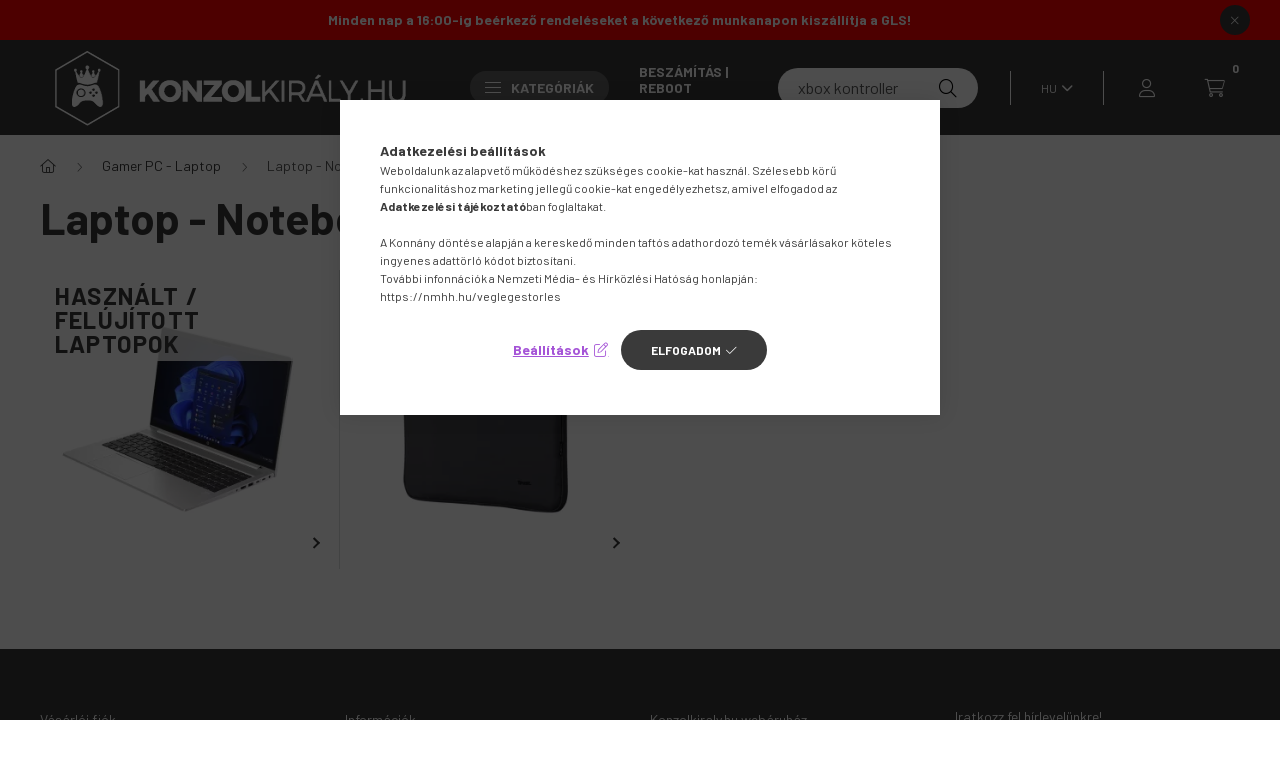

--- FILE ---
content_type: application/javascript; charset=UTF-8
request_url: https://konzolkiraly.ladesk.com/scripts/button.php?ChS=UTF-8&C=Widget&i=njm6o8vv&p=__S__www.konzolkiraly.hu%2Fnotebook-laptop
body_size: -134
content:
function init_button_njm6o8vv(widget) {
    if (widget.isInitialized()) {
        return;
    }

}
var widgets = LiveAgent.instance.getWidgetsByWidgetId('njm6o8vv');
var widgetsLength = widgets.length;
for (var i = 0; i < widgetsLength; i++) {
    init_button_njm6o8vv(widgets[i]);
}
